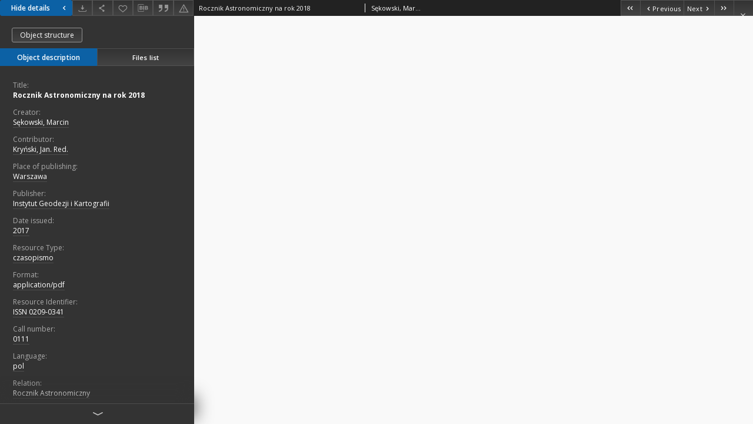

--- FILE ---
content_type: text/html;charset=utf-8
request_url: http://bc.igik.edu.pl/dlibra/publication/999/edition/799/content?ref=struct
body_size: 24354
content:
<!doctype html>
<html lang="en">
	<head>
		


<meta charset="utf-8">
<meta http-equiv="X-UA-Compatible" content="IE=edge">
<meta name="viewport" content="width=device-width, initial-scale=1">


<title>Rocznik Astronomiczny na rok 2018 - Biblioteka Cyfrowa Instytutu Geodezji i Kartografii</title>
<meta name="Description" content="Biblioteka Cyfrowa Instytutu Geodezji i Kartografii" />

<meta property="og:url"                content="http://bc.igik.edu.pl/dlibra/publication/999/edition/799/content" />
<meta property="og:type"               content="Object" />
<meta property="og:title"              content="Rocznik Astronomiczny na rok 2018 - Biblioteka Cyfrowa Instytutu Geodezji i Kartografii" />
<meta property="og:description"        content="Biblioteka Cyfrowa Instytutu Geodezji i Kartografii" />
<meta property="og:image"              content="http://bc.igik.edu.pl/style/dlibra/default/img/items/book-without-img.svg" />

<link rel="icon" type="image/png" href="http://bc.igik.edu.pl/style/common/img/icons/favicon.png" sizes="16x16"> 
<link rel="apple-touch-icon" href="http://bc.igik.edu.pl/style/common/img/icons/apple-touch-icon.png">


<link rel="stylesheet" href="http://bc.igik.edu.pl/style/dlibra/default/css/libs.css?20220512122920">
<link rel="stylesheet" href="http://bc.igik.edu.pl/style/dlibra/default/css/main.css?20220512122920">
<link rel="stylesheet" href="http://bc.igik.edu.pl/style/dlibra/default/css/colors.css?20220512122920">
<link rel="stylesheet" href="http://bc.igik.edu.pl/style/dlibra/default/css/custom.css?20220512122920">


								<link rel="meta" type="application/rdf+xml" href="http://bc.igik.edu.pl/dlibra/rdf.xml?type=e&amp;id=799"/>
	
	<link rel="schema.DC" href="http://purl.org/dc/elements/1.1/" />
	<!--type is "document" for import all tags into zotero-->
	<meta name="DC.type" content="document" />
	<meta name="DC.identifier" content="http://bc.igik.edu.pl/publication/999" />
	
						<meta name="DC.date" content="2017" />
								<meta name="DC.identifier" content="ISSN 0209-0341" />
					<meta name="DC.identifier" content="0111" />
					<meta name="DC.identifier" content="http://bc.igik.edu.pl/Content/799/PDF/RA2018_print.pdf" />
								<meta name="DC.creator" content="Sękowski, Marcin" />
								<meta name="DC.contributor" content="Kryński, Jan. Red." />
								<meta name="DC.rights" content="Dla wszystkich w zakresie dozwolonego użytku" />
					<meta name="DC.rights" content="Instytut Geodezji i Kartografii" />
								<meta name="DC.format" content="application/pdf" />
								<meta name="DC.publisher" content="Instytut Geodezji i Kartografii" />
								<meta name="DC.description" content="Warszawa" />
								<meta name="DC.language" content="pol" />
								<meta name="DC.source" content="Biblioteka Instytutu Geodezji i Kartografii w Warszawie" />
								<meta name="DC.type" content="czasopismo" />
								<meta name="DC.issued" content="2017" />
								<meta name="DC.title" content="Rocznik Astronomiczny na rok 2018" />
								<meta name="DC.relation" content="Rocznik Astronomiczny" />
					<meta name="DC.relation" content="oai:bc.igik.edu.pl:publication:999" />
			
								<meta name="citation_title" content="Rocznik Astronomiczny na rok 2018" />
				<meta name="citation_author" content="Sękowski, Marcin" />
				<meta name="citation_pdf_url" content="http://bc.igik.edu.pl/Content/799/PDF/RA2018_print.pdf" />
				<meta name="citation_date" content="2017" />
				<meta name="citation_online_date" content="2018/05/24" />
		
					

		
			</head>

	<body class="fixed show-content">

					



<section>
<div id="show-content" tabindex="-1" data-oaiurl="http://bc.igik.edu.pl/dlibra/oai-pmh-repository.xml?verb=GetRecord&amp;metadataPrefix=mets&amp;identifier=oai:bc.igik.edu.pl:799" data-editionid="799" data-formatid="2">
    <div>
        <aside class="show-content__top-container js-top">
            <div class="show-content__details-container">
                <div class="show-content__close-container">
					<button type="button" class="info-close opened js-toggle-info"
						data-close="Hide details<i class='dlibra-icon-chevron-left'></i>"
						data-show="Show details<i class='dlibra-icon-chevron-right'></i>">
						Hide details
						<i class='dlibra-icon-chevron-right'></i>
					</button>
                </div>
                <ul class="show-content__buttons-list">
										    <li class="buttons-list__item">
							                            																	<a class="buttons-list__item--anchor js-analytics-content "
									   		aria-label="Download"
																						href="http://bc.igik.edu.pl/Content/799/download/" download>
										<span class="dlibra-icon-download"></span>
									</a>
								                            					    </li>
					
                    <li class="share buttons-list__item">
                      <div class="a2a_kit">
						                        <a aria-label="Share" class="a2a_dd buttons-list__item--anchor" href="https://www.addtoany.com/share">
													<span class="dlibra-icon-share"></span>
                        </a>
                      </div>
                    </li>

                    <li class="buttons-list__item">
						                        <button type="button" title="Add to favorites" aria-label="Add to favorites"
							data-addToFav="Add to favorites"
							data-deleteFromFav="Remove from favorites"
							data-ajaxurl="http://bc.igik.edu.pl/dlibra/ajax.xml"
							data-ajaxparams="wid=Actions&amp;pageId=publication&amp;actionId=AddToFavouriteAction&amp;eid=799"
							data-addedtofavlab="Added to favourities."
							data-removedfromfavlab="Removed from favourities"
							data-onlylogged="You have to be logged in"
							data-error="An error occured during adding to favourites"
							class=" buttons-list__item--button js-add-fav">
							<span class="dlibra-icon-heart"></span>
                        </button>
                    </li>

																				
										<li class="buttons-list__item">
											<div class="dropdown">
																								<button class="dropdown-toggle buttons-list__item--button buttons-list__item--button-bib" type="button" data-toggle="dropdown"
													title="Download bibliography description" aria-label="Download bibliography description">
													<span class="dlibra-icon-bib"></span>
												</button>
												<ul class="object__dropdown-bib dropdown-menu pull-left">
													<li>
														<a download="999.ris" href="http://bc.igik.edu.pl/dlibra/dlibra.ris?type=e&amp;id=799">
															ris
														</a>
													</li>
													<li>
														<a download="999.bib" href="http://bc.igik.edu.pl/dlibra/dlibra.bib?type=e&amp;id=799">
															BibTeX
														</a>
													</li>
												</ul>
											</div>
										</li>

																					<li class="buttons-list__item">
												<button title="Citation" class="buttons-list__item--anchor citations__show"
														data-ajaxurl="http://bc.igik.edu.pl/dlibra/citations.json"
														data-ajaxparams="eid=799">
													<span class="dlibra-icon-citation"></span>
												</button>
											</li>
										
										<li class="buttons-list__item">
																						<a aria-label="Report an error" href="http://bc.igik.edu.pl/dlibra/report-problem?id=799" class="buttons-list__item--anchor">
												<span class="dlibra-icon-warning"></span>
											</a>
										</li>

					                </ul>
            </div>
            <div class="show-content__title-container">
                <div>
																														<span class="show-content__main-header"> Rocznik Astronomiczny na rok 2018</span>
																								<span class="show-content__subheader">
															Sękowski, Marcin														</span>
											                </div>
                <ul class="show-content__object-navigation" data-pageid="799">
																			<li class="object-navigation__item " data-pageid="368">
												<a class="arrow-container" aria-label="First object on the list" href="http://bc.igik.edu.pl/dlibra/publication/466/edition/368/content?&amp;ref=struct">
							<span class="dlibra-icon-chevron-left icon"></span>
							<span class="dlibra-icon-chevron-left icon-second"></span>
						</a>
					</li>
										

					<li class="object-navigation__item " data-pageid="618">
												<a aria-label="Previous object on the list" href="http://bc.igik.edu.pl/dlibra/publication/765/edition/618/content?&amp;ref=struct">
							<span class="text-info"><span class="dlibra-icon-chevron-left left"></span>Previous</span>
						</a>
					</li>
					
					
					<li class="object-navigation__item " data-pageid="851">
												<a aria-label="Next object on the list" href="http://bc.igik.edu.pl/dlibra/publication/1069/edition/851/content?&amp;ref=struct">
							<span class="text-info">Next<span class="dlibra-icon-chevron-right right"></span></span>
						</a>
					</li>
															<li class="object-navigation__item " data-pageid="1146">
												<a class="arrow-container" aria-label="Last object on the list" href="http://bc.igik.edu.pl/dlibra/publication/1417/edition/1146/content?&amp;ref=struct">
							<span class="dlibra-icon-chevron-right icon"></span>
							<span class="dlibra-icon-chevron-right icon-second"></span>
						</a>
					</li>
																					<li class="object-navigation__item show-content__close">
										<a class="arrow-container" aria-label="Close" href="http://bc.igik.edu.pl/dlibra/publication/999/edition/799#structure"></a>
				</li>
                </ul>
            </div>
        </aside>
    </div>
    <div>
        <section class="show-content__details-column opened js-details-column">
							<a href="http://bc.igik.edu.pl/dlibra/publication/999/edition/799#structure" class="show-content__group-object-btn">Object structure</a>
			
			<ul class="nav nav-tabs details__tabs" id="myTab">
                <li class="active details__tabs-item js-tab-switch">
                    <button type="button" data-target="#metadata" data-toggle="tab">Object description</button>
                </li>
                <li class="details__tabs-item js-tab-switch">
                    <button type="button" data-target="#files" data-toggle="tab">Files list</button>
                </li>
            </ul>

            <div class="tab-content details__tabs-content js-tabs-content">
                <div class="tab-pane details__tabs-pane active js-tab" id="metadata">
                    <div>
						
                        <div>
                                                            			<span class="details__header">Title:</span>
		<p class="details__text title">
						
																			<a href="http://bc.igik.edu.pl//dlibra/metadatasearch?action=AdvancedSearchAction&amp;type=-3&amp;val1=Title:%22Rocznik+Astronomiczny+na+rok+2018%22"
					>
					Rocznik Astronomiczny na rok 2018</a>
					      		</p>
				                                                            			<span class="details__header">Creator:</span>
		<p class="details__text ">
						
																			<a href="http://bc.igik.edu.pl//dlibra/metadatasearch?action=AdvancedSearchAction&amp;type=-3&amp;val1=Creator:%22S%C4%99kowski%2C+Marcin%22"
					>
					Sękowski, Marcin</a>
					      		</p>
				                                                            			<span class="details__header">Contributor:</span>
		<p class="details__text ">
						
																			<a href="http://bc.igik.edu.pl//dlibra/metadatasearch?action=AdvancedSearchAction&amp;type=-3&amp;val1=Contributor:%22Kry%C5%84ski%2C+Jan.+Red.%22"
					>
					Kryński, Jan. Red.</a>
					      		</p>
				                                                            										<span class="details__header">Place of publishing:</span>
		<p class="details__text ">
						
																			<a href="http://bc.igik.edu.pl//dlibra/metadatasearch?action=AdvancedSearchAction&amp;type=-3&amp;val1=PlaceOfPublishing:%22Warszawa%22"
					>
					Warszawa</a>
					      		</p>
							                                                            			<span class="details__header">Publisher:</span>
		<p class="details__text ">
						
																			<a href="http://bc.igik.edu.pl//dlibra/metadatasearch?action=AdvancedSearchAction&amp;type=-3&amp;val1=Publisher:%22Instytut+Geodezji+i+Kartografii%22"
					>
					Instytut Geodezji i Kartografii</a>
					      		</p>
				                                                            										<span class="details__header">Date issued:</span>
		<p class="details__text ">
						
																			<a href="http://bc.igik.edu.pl//dlibra/metadatasearch?action=AdvancedSearchAction&amp;type=-3&amp;val1=Issued:%222017%22"
					>
					2017</a>
					      		</p>
							                                                            			<span class="details__header">Resource Type:</span>
		<p class="details__text ">
						
																			<a href="http://bc.igik.edu.pl//dlibra/metadatasearch?action=AdvancedSearchAction&amp;type=-3&amp;val1=Type:%22czasopismo%22"
					>
					czasopismo</a>
					      		</p>
				                                                            			<span class="details__header">Format:</span>
		<p class="details__text ">
						
																			<a href="http://bc.igik.edu.pl//dlibra/metadatasearch?action=AdvancedSearchAction&amp;type=-3&amp;val1=Format:%22application%5C%2Fpdf%22"
					>
					application/pdf</a>
					      		</p>
				                                                            			<span class="details__header">Resource Identifier:</span>
		<p class="details__text ">
						
																			<a href="http://bc.igik.edu.pl//dlibra/metadatasearch?action=AdvancedSearchAction&amp;type=-3&amp;val1=Identifier:%22ISSN+0209%5C-0341%22"
					>
					ISSN 0209-0341</a>
					      		</p>
												<span class="details__header">Call number:</span>
		<p class="details__text ">
						
																			<a href="http://bc.igik.edu.pl//dlibra/metadatasearch?action=AdvancedSearchAction&amp;type=-3&amp;val1=CallNumber:%220111%22"
					>
					0111</a>
					      		</p>
							                                                            			<span class="details__header">Language:</span>
		<p class="details__text ">
						
																			<a href="http://bc.igik.edu.pl//dlibra/metadatasearch?action=AdvancedSearchAction&amp;type=-3&amp;val1=Language:%22pol%22"
					>
					pol</a>
					      		</p>
				                                                            			<span class="details__header">Relation:</span>
		<p class="details__text ">
						
																			<a href="http://bc.igik.edu.pl//dlibra/metadatasearch?action=AdvancedSearchAction&amp;type=-3&amp;val1=Relation:%22Rocznik+Astronomiczny%22"
					>
					Rocznik Astronomiczny</a>
					      		</p>
				                                                            										<span class="details__header">Access rights:</span>
		<p class="details__text ">
						
																			<a href="http://bc.igik.edu.pl//dlibra/metadatasearch?action=AdvancedSearchAction&amp;type=-3&amp;val1=AccessRights:%22Dla+wszystkich+w+zakresie+dozwolonego+u%C5%BCytku%22"
					>
					Dla wszystkich w zakresie dozwolonego użytku</a>
					      		</p>
							                                                            			<span class="details__header">Rights holder:</span>
		<p class="details__text ">
						
																			<a href="http://bc.igik.edu.pl//dlibra/metadatasearch?action=AdvancedSearchAction&amp;type=-3&amp;val1=RightsHolder:%22Instytut+Geodezji+i+Kartografii%22"
					>
					Instytut Geodezji i Kartografii</a>
					      		</p>
				                                                            										<span class="details__header">Location of original object:</span>
		<p class="details__text ">
						
																			<a href="http://bc.igik.edu.pl//dlibra/metadatasearch?action=AdvancedSearchAction&amp;type=-3&amp;val1=LocationOfPhysicalObject:%22Biblioteka+Instytutu+Geodezji+i+Kartografii+w+Warszawie%22"
					>
					Biblioteka Instytutu Geodezji i Kartografii w Warszawie</a>
					      		</p>
							                                                    </div>
                    </div>
				</div>

                <div class="tab-pane details__tabs-pane js-tab" id="files">
					<ul id="publicationFiles" class="pub-list">
					</ul>
                </div>
            </div>
			<div class="details__more-button hidden js-more-button">
				<span class="dlibra-icon-chevron-long-down"></span>
			</div>
        </section>

        <section>
            <div class="show-content__iframe-wrapper opened js-iframe-wrapper">
            												<iframe tabindex="-1" id="js-main-frame" src="http://bc.igik.edu.pl//Content/799/PDF/RA2018_print.pdf" allowfullscreen title="main-frame">
						</iframe>
					            	            </div>
        </section>
    </div>
</div>
</section>
<div class="modal fade modal--addToFav" tabindex="-1" role="dialog" data-js-modal='addToFav'>
  <div class="modal-dialog" role="document">
    <div class="modal-content">
      <div class="modal-body">
        <p class="js-addToFav-text"></p>
      </div>
      <div class="modal-footer pull-right">
        <button type="button" class="modal-button" data-dismiss="modal">Ok</button>
      </div>
			<div class="clearfix"></div>
    </div><!-- /.modal-content -->
  </div><!-- /.modal-dialog -->
</div><!-- /.modal -->


<div class="modal fade modal--access" tabindex="-1" role="dialog" data-js-modal="access">
  <div class="modal-dialog js-modal-inner" role="document">
    <div class="modal-content">
      <button type="button" class="modal-close" data-dismiss="modal" aria-label="Close"></button>
      <div class="modal-header">
        <h4 class="modal-title">Secured publication</h4>
      </div>
			<div class="settings__error js-settings-errors">
					<div id="incorrect_captcha" class="settings__error-item js-settings-error" style="display: none;">
						<span>Sending declined. Incorrect text from the image.</span>
						<button class="settings__error-close js-error-close" title="Close"
								aria-label="Close"></button>
	</div>
	<div id="recaptcha_fail" class="settings__error-item js-settings-error" style="display: none;">
						<span>Sending declined. reCAPTCHA verification has failed.</span>
						<button class="settings__error-close js-error-close" title="Close"
								aria-label="Close"></button>
	</div>
			</div>
			<form id="sendPermissionRequestForm" action="javascript:void(0)">
				<div class="modal-body">
					 <p class="modal-desc">This publication is unavailable to your account. If you have more privileged account please try to use it
or contact with the institution connected to this digital library.</p>
					 <label class="modal-label" for="userEmail">Type your email<sup>*</sup></label>
					 <input class="modal-input" required type="email" name="userEmail" id="userEmail" value="" >
					 <input type="hidden" name="editionId" value="799" id="editionId">
					 <input type="hidden" name="publicationId" value="999" id="publicationId">
					 <label class="modal-label" for="requestReason">Type your reason<sup>*</sup></label>
					 <textarea class="modal-textarea" required name="requestReason" id="requestReason" cols="50" rows="5" ></textarea>
					 <input type="hidden" name="homeURL" id="homeURL" value="http://bc.igik.edu.pl/dlibra">
					  			<div class="modal-captcha">
			<img id="captcha" src="http://bc.igik.edu.pl/captcha" width="175" height="40" alt="verification"/>
			<label class="modal-label" for="answer">Enter the text above. <sup>*</sup></label>
			<input class="modal-input" name="answer" id="answer" type="text" size="30" maxLength="30" required
				   aria-required="true"/>
		</div>
					</div>
				<div class="modal-footer">
					<button type="button" class="btn btn-default modal-dismiss" data-dismiss="modal">Cancel</button>
					<button class="modal-submit js-send-request">Send</button>
				</div>
		 </form>
    </div><!-- /.modal-content -->
  </div><!-- /.modal-dialog -->
  <div class="modal-more hidden js-modal-more"></div>
</div><!-- /.modal -->

	<div class="citations__modal">
    <div class="citations__modal--content">
        <div class="citations__modal__header">
            <span class="citations__modal--close">&times;</span>
            <h3 class="citations__modal__header--text">Citation</h3>
        </div>
        <div class="citations__modal--body targetSet">
            <div class="citations__navbar">
                <p>Citation style:
                                            <select class="citations__select">
                                                            <option value="chicago-author-date">Chicago</option>
                                                            <option value="iso690-author-date">ISO690</option>
                                                    </select>
                                    </p>
            </div>
                            <label id="chicago-author-date-label" for="chicago-author-date" class="citations__modal--citation-label target-label" >Chicago</label>
                <textarea id="chicago-author-date" class="citations__modal--citation target"  readonly></textarea>
                            <label id="iso690-author-date-label" for="iso690-author-date" class="citations__modal--citation-label target-label" style="display: none;">ISO690</label>
                <textarea id="iso690-author-date" class="citations__modal--citation target" style="display: none;" readonly></textarea>
                    </div>
    </div>
</div>
<script>
  var a2a_config = a2a_config || {};
  a2a_config.onclick = 1;
  a2a_config.locale = "pl";
  a2a_config.color_main = "404040";
  a2a_config.color_border = "525252";
  a2a_config.color_link_text = "f1f1f1";
  a2a_config.color_link_text_hover = "f1f1f1";
  a2a_config.color_bg = "353535";
  a2a_config.icon_color = "#4e4e4e";
	a2a_config.num_services = 6;
	a2a_config.prioritize = ["facebook", "wykop", "twitter", "pinterest", "email", "gmail"];
</script>
<script async src="https://static.addtoany.com/menu/page.js"></script>



					  <div class="modal--change-view modal fade"  tabindex="-1" role="dialog" data-js-modal='changeView'>
    <div class="modal-dialog js-modal-inner">
    <div class="modal-content">
        <button type="button" class="modal-close" data-dismiss="modal" aria-label="Close"></button>
        <div class="modal-header">
          <h4 class="modal-title">How would you like to display the object?</h4>
        </div>
        <div class="modal-body">
                    	                                      <div class="viewMode__section">
              <label class="viewMode__accordion-trigger" data-js-viewmode-trigger="checked">
                  <input name="viewMode" checked class="js-viewMode-option viewMode__radio" type="radio" data-contenturl="http://bc.igik.edu.pl/Content/799/PDF/RA2018_print.pdf" data-value="browser">
                  <span>Let My browser handle publication's content.</span>
              </label>

              <div class="viewMode__accordion-wrapper open js-viewmode-wrapper">
                              </div>
            </div>
                              </div>
        <div class="modal-footer">
          <div class="viewMode__remember">
            <label>
              <input class="viewMode__checkbox remember-mode-checkbox" type="checkbox" data-cookiename="handler_application/pdf_false" data-cookiettl="604800000" data-cookiepath="'/'" checked> <span>Remember my choice</span>
            </label>
          </div>
          <a href="" class="viewMode__submit pull-right js-viewMode-select">Apply</a>
          <div class="clearfix"></div>

        </div>
        </div>
      </div>
  </div><!-- /.modal -->

		
		<script src="http://bc.igik.edu.pl/style/dlibra/default/js/script-jquery.min.js"></script>
		<script src="http://bc.igik.edu.pl/style/dlibra/default/js/libs.min.js?20220512122920"></script>
		<script src="http://bc.igik.edu.pl/style/dlibra/default/js/main.min.js?20220512122920"></script>
		<script src="http://bc.igik.edu.pl/style/dlibra/default/js/custom.min.js?20220512122920"></script>
	</body>
</html>


--- FILE ---
content_type: text/xml;charset=utf-8
request_url: http://bc.igik.edu.pl/dlibra/oai-pmh-repository.xml?verb=GetRecord&metadataPrefix=mets&identifier=oai:bc.igik.edu.pl:799
body_size: 5214
content:
<?xml version="1.0" encoding="UTF-8"?>
<?xml-stylesheet type="text/xsl" href="http://bc.igik.edu.pl/style/common/xsl/oai-style.xsl"?>
<OAI-PMH xmlns="http://www.openarchives.org/OAI/2.0/" 
         xmlns:xsi="http://www.w3.org/2001/XMLSchema-instance"
         xsi:schemaLocation="http://www.openarchives.org/OAI/2.0/
         http://www.openarchives.org/OAI/2.0/OAI-PMH.xsd">
	<responseDate>2026-01-15T22:43:39Z</responseDate>
	<request identifier="oai:bc.igik.edu.pl:799" metadataPrefix="mets" verb="GetRecord">
	http://bc.igik.edu.pl/oai-pmh-repository.xml</request>
	<GetRecord>
	
  <record>
	<header>
		<identifier>oai:bc.igik.edu.pl:799</identifier>
	    <datestamp>2019-02-01T09:22:20Z</datestamp>
		  <setSpec>dLibraDigitalLibrary:Yearbook</setSpec> 	      <setSpec>dLibraDigitalLibrary</setSpec> 	    </header>
		<metadata>
	<mets LABEL="Rocznik Astronomiczny na rok 2018" xmlns="http://www.loc.gov/METS/" xmlns:xlink="http://www.w3.org/1999/xlink" xmlns:xsi="http://www.w3.org/2001/XMLSchema-instance" xsi:schemaLocation="http://www.loc.gov/METS/ http://www.loc.gov/standards/mets/mets.xsd">
 <dmdSec ID="dmd0">
  <mdWrap MIMETYPE="text/xml" MDTYPE="OTHER" OTHERMDTYPE="dlibra_avs" LABEL="Local Metadata">
   <xmlData><dlibra_avs:metadataDescription xmlns:dlibra_avs="http://bc.igik.edu.pl/" xmlns:xsi="http://www.w3.org/2001/XMLSchema-instance" xsi:schemaLocation="http://bc.igik.edu.pl/ http://bc.igik.edu.pl/dlibra/attribute-schema.xsd">
<dlibra_avs:PublicAccess><![CDATA[true]]></dlibra_avs:PublicAccess>
<dlibra_avs:Title>
<value xml:lang="pl"><![CDATA[Rocznik Astronomiczny na rok 2018]]></value>
</dlibra_avs:Title>
<dlibra_avs:Creator><![CDATA[Sękowski, Marcin]]></dlibra_avs:Creator>
<dlibra_avs:Contributor><![CDATA[Kryński, Jan. Red.]]></dlibra_avs:Contributor>
<dlibra_avs:Subject/>
<dlibra_avs:Coverage/>
<dlibra_avs:Description>
<dlibra_avs:PlaceOfPublishing><![CDATA[Warszawa]]></dlibra_avs:PlaceOfPublishing>
<dlibra_avs:Degree/>
</dlibra_avs:Description>
<dlibra_avs:Publisher><![CDATA[Instytut Geodezji i Kartografii]]></dlibra_avs:Publisher>
<dlibra_avs:Date>
<dlibra_avs:Issued><![CDATA[2017]]></dlibra_avs:Issued>
</dlibra_avs:Date>
<dlibra_avs:Type xml:lang="pl"><![CDATA[czasopismo]]></dlibra_avs:Type>
<dlibra_avs:Format>
<value xml:lang="pl"><![CDATA[application/pdf]]></value>
</dlibra_avs:Format>
<dlibra_avs:Identifier>
<value><![CDATA[ISSN 0209-0341]]></value>
<dlibra_avs:CallNumber><![CDATA[0111]]></dlibra_avs:CallNumber>
</dlibra_avs:Identifier>
<dlibra_avs:Language><![CDATA[pol]]></dlibra_avs:Language>
<dlibra_avs:Relation>
<value><![CDATA[Rocznik Astronomiczny]]></value>
</dlibra_avs:Relation>
<dlibra_avs:Rights>
<dlibra_avs:AccessRights xml:lang="pl"><![CDATA[Dla wszystkich w zakresie dozwolonego użytku]]></dlibra_avs:AccessRights>
</dlibra_avs:Rights>
<dlibra_avs:RightsHolder xml:lang="pl"><![CDATA[Instytut Geodezji i Kartografii]]></dlibra_avs:RightsHolder>
<dlibra_avs:Provenance>
<dlibra_avs:LocationOfPhysicalObject xml:lang="pl"><![CDATA[Biblioteka Instytutu Geodezji i Kartografii w Warszawie]]></dlibra_avs:LocationOfPhysicalObject>
</dlibra_avs:Provenance>
<dlibra_avs:ContentType><![CDATA[application/pdf]]></dlibra_avs:ContentType>
</dlibra_avs:metadataDescription>
</xmlData>
  </mdWrap>
 </dmdSec>
 <dmdSec ID="dmd1">
  <mdWrap MIMETYPE="text/xml" MDTYPE="DC" LABEL="Dublin Core Metadata">
   <xmlData><dc:dc xmlns:dc="http://purl.org/dc/elements/1.1/">
<dc:title xml:lang="pl"><![CDATA[Rocznik Astronomiczny na rok 2018]]></dc:title>
<dc:creator><![CDATA[Sękowski, Marcin]]></dc:creator>
<dc:description xml:lang="pl"><![CDATA[Warszawa]]></dc:description>
<dc:publisher><![CDATA[Instytut Geodezji i Kartografii]]></dc:publisher>
<dc:contributor><![CDATA[Kryński, Jan. Red.]]></dc:contributor>
<dc:date><![CDATA[2017]]></dc:date>
<dc:type xml:lang="pl"><![CDATA[czasopismo]]></dc:type>
<dc:format xml:lang="pl"><![CDATA[application/pdf]]></dc:format>
<dc:identifier><![CDATA[ISSN 0209-0341]]></dc:identifier>
<dc:identifier><![CDATA[0111]]></dc:identifier>
<dc:identifier><![CDATA[http://bc.igik.edu.pl/dlibra/publication/edition/799/content]]></dc:identifier>
<dc:identifier><![CDATA[oai:bc.igik.edu.pl:799]]></dc:identifier>
<dc:source xml:lang="pl"><![CDATA[Biblioteka Instytutu Geodezji i Kartografii w Warszawie]]></dc:source>
<dc:language><![CDATA[pol]]></dc:language>
<dc:relation><![CDATA[Rocznik Astronomiczny]]></dc:relation>
<dc:rights xml:lang="pl"><![CDATA[Dla wszystkich w zakresie dozwolonego użytku]]></dc:rights>
<dc:rights xml:lang="pl"><![CDATA[Instytut Geodezji i Kartografii]]></dc:rights>
</dc:dc>
</xmlData>
  </mdWrap>
 </dmdSec>
 <fileSec>
  <fileGrp ID="PDF_original" USE="original">
   <file ID="PDF_original0" MIMETYPE="application/pdf">
    <FLocat LOCTYPE="URL" xlink:type="simple" xlink:href="http://bc.igik.edu.pl/Content/799/PDF/RA2018_print.pdf"/>
   </file>
  </fileGrp>
 </fileSec>
 <structMap TYPE="PHYSICAL">
  <div ID="PDF_physicalStructure" DMDID="dmd1 dmd0" TYPE="files">
   <div ID="dir.PDF." TYPE="directory">
    <div ID="PDF_phys0" TYPE="file">
     <fptr FILEID="PDF_original0"/>
    </div>
   </div>
  </div>
 </structMap>
</mets>

</metadata>
	  </record>	</GetRecord>
</OAI-PMH>
